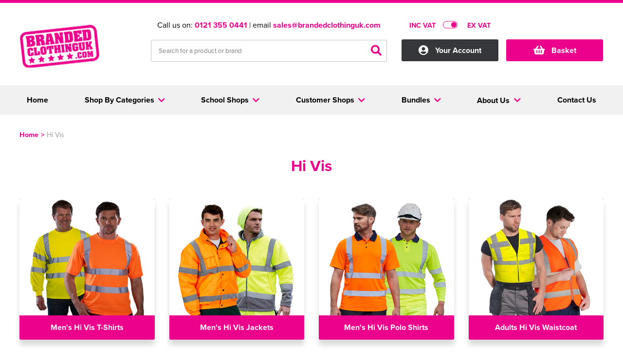

--- FILE ---
content_type: text/html; charset=utf-8
request_url: https://www.brandedclothinguk.com/hi-vis
body_size: 15807
content:
<!DOCTYPE html>
<html xmlns="http://www.w3.org/1999/xhtml">
<head>
    <meta content="initial-scale=1.0, maximum-scale=1, width=device-width" name="viewport">
    <title>Hi Vis</title>
    <meta http-equiv="content-type" content="text/html; charset=UTF-8" />
        <meta name="description" content="Hi Vis" />
            <meta name="keywords" content="Hi Vis" />
    
    
    <meta name="google-site-verification" content="57JPjYQDshGZZm9lvWT9HkY9amUvrDExU0w-tKs1buE" />
        <link rel="canonical" href="https://www.brandedclothinguk.com/hi-vis" />
    <script src="https://www.brandedclothinguk.com/_assets/account.js" type="text/javascript"></script>
    <!--<link href="https://www.brandedclothinguk.com/_assets/affiliates/bcuk/site.css" rel="stylesheet" type="text/css" />-->
    <link href="https://www.brandedclothinguk.com/dist/dw/assets/css/core.css" rel="stylesheet" type="text/css" />
    <link rel="shortcut icon" href="https://www.brandedclothinguk.com/_assets/images/favicon/fav-icon.ico" />
    <script type="text/javascript" src="https://www.brandedclothinguk.com/scripts/jquery-1.9.1.min.js"></script>
    <link rel="stylesheet" href="https://www.brandedclothinguk.com/_assets/fancybox.css" type="text/css" media="screen" />
    <!--<link href="https://www.brandedclothinguk.com/_assets/affiliates/bcuk/dw-responsive.css" rel="stylesheet" type="text/css" />-->

    <script type="text/javascript" src="https://www.brandedclothinguk.com/scripts/customSelect.jquery.js"></script>
    <script type="text/javascript" src="https://www.brandedclothinguk.com/scripts/slides.min.jquery.js"></script>
    <script type="text/javascript" src="https://www.brandedclothinguk.com/scripts/jquery.lazyload.js"></script>
    <link href="https://use.fontawesome.com/releases/v5.6.3/css/all.css" rel="stylesheet" />
    <link rel="stylesheet" href="https://use.typekit.net/igq2jym.css">



    <meta property="og:title" content="Hi Vis" />
    <meta property="og:description" content="Hi Vis" />
    <meta property="og:site_name" content="Branded Clothing and Signage UK Limited" />
    <meta property="og:type" content="website" />
        <meta property="og:image" content="https://www.brandedclothinguk.com/_assets/images/ogsocial/branded-clothing-and-signage-uk-limited-social.jpg" />





    
    <style type="text/css">

        .txt-c-1, .txt-c-1 a {color:#EC018C;}
        .txt-c-2 {color:#2D2D2D;}
        .txt-c-3 {color:#F1F1F1;}
        .txt-c-4 {color:#2D2D2D;}
        .txt-c-5 {color:#EC018C;}
        .txt-hov-1{color: #EC018C;}
        .txt-hov-1:hover {color: #2D2D2D;}
        .outter-btn-c-1 .btn{background-color: #EC018C;}
        .outter-btn-c-1:hover .btn{background-color: #2D2D2D;}
        .outter-btn-c-2 .btn{background-color: #2D2D2D;}
        .outter-btn-c-2:hover .btn{background-color: #EC018C;}
        .txt-lk-c-1 { color: #EC018C;}
        .txt-lk-c-1:hover { color: #2D2D2D;}

        .bg-c-1 .txt-c-1 { color: #2D2D2D; }

        .lnk-c-1 { color: #EC018C;}
        .lnk-c-1:hover { color: #2D2D2D;}

        .bg-c-1 {background-color:#EC018C;}
        .bg-c-2 {background-color:#2D2D2D;}
        .bg-c-3 {background-color:#F1F1F1;}
        .bg-c-4 {background-color:#2D2D2D;}
        .bk-c-1 {background:#EC018C;}
        .bk-c-2 {background:#2D2D2D;}
        .bk-c-3 {background:#F1F1F1;}
        .bk-c-4 {background:#2D2D2D;}
        .btn-1 {background-color:#EC018C;  color: #ffffff; cursor: pointer; }
        .btn-1:hover{background-color:#2D2D2D;}
        .btn-2 {background-color:#EC018C; cursor: pointer; color: #ffffff !important;  }

        .btn-1.loading {color: transparent !important; position: relative;}
        .btn-1.loading:before {content:"Loading..."; display: block; position: absolute; left: 50%; top: 50%; transform: translate(-50%, -50%); color: #ffffff;}

        .btn-2:hover{background-color:#2D2D2D;}
        .btn-bg-1 {background-color:#EC018C; cursor: pointer;}
        .btn-bg-2 {background-color:#EC018C; cursor: pointer;}
        .btn-1.disabled {background-color:#EC018C !important;}
        .btn-2.disabled {background-color:#2D2D2D !important;}
        .bd-c-1 {border: 1px solid #EC018C !important;}
        .btn-1 svg path {fill:#000;}
        .btn-2 svg path {fill:#000;}

        .txt-c-btn-2 {color: #EC018C;}
        .txt-c-btn-1 {color: #EC018C;}

        .dep-sel .deps .item.padd .cat-link.selected {border: 1px solid #2D2D2D; border-bottom: none;}
        .dep-sel .deps .item.padd .cat-link.selected:before {background-color: #2D2D2D;}
        .dep-sel .deps .item.padd .cat-link.selected:hover:before {background-color: #2D2D2D;}
        .dep-sel .deps .item.padd .cat-link.selected .bottom{background-color: #2D2D2D;}

        .bx-prev { color: #EC018C; }
        .bx-prev:hover { color: #2D2D2D; }
        .bx-next {color: #EC018C;}
        .bx-next:hover { color: #2D2D2D; }
        .toplevel .cat--selector a { color: #333; display:block; }
        .toplevel .cat--selector a:hover { color: #EC018C; }
        .fa-angle-left { color: #EC018C; }
        .fa-angle-left:hover { color: #2D2D2D; }
        .fa-angle-right {color: #EC018C;}
        .fa-angle-right:hover { color: #2D2D2D; }
        a.nav-item {color: #2D2D2D;}
        a.nav-item:hover {color: #EC018C;}
        .head-style-4{ border-top:6px solid #EC018C;}
        .nav-item.only .title a{ color: #333; display:block; }
        .top-menu .drop a .shop-txt{ color: #333; }
        .top-menu .drop .sub-cat-list a:hover{color: #EC018C!important;}
        .top-menu .drop a:hover .shop-txt{color: #EC018C;}
        .top-menu .drop a{color: #333;}
        .top-menu .drop a:hover {color: #EC018C;}
        .dashbd-c-1{border: 1px dashed #EC018C;}
        input[type=text]:focus{border: 1px solid #EC018C;}
        .border-1{border:1px solid #EC018C !important;}
        .bx-pager-item a {background-color: #2D2D2D;}
        .bx-pager-item a:hover {background-color: #EC018C;}
        .bx-pager-item a.active {background-color: #EC018C;}
        .coloursquare.selected{border:2px solid #EC018C;}
        .select-indicator{background-color: #EC018C;}
        .size-price{color: #EC018C;}
        .bx-pager-item a.active {background-color: #EC018C;}
        .app-select.selected {border: 1px solid #EC018C;}
        .app-select.selected .point {border: 1px solid #EC018C;}
        .app-opt.selected{background-color: #EC018C !important; color: #fff;}
        .logo-actions .btn.selected{background-color: #EC018C !important; color: #fff;}
        .size-opt.selected {border: 1px solid #EC018C;}
        .position-option.selected .inner-border{border: 1px solid #EC018C;}

        .listing-link a:hover .btn-2 {background-color: #2D2D2D;}

        .st0{fill: #EC018C !important;}
        .st1{fill: #fff !important;}

        .svg.white .st0{fill: #fff !important;}
        .svg.white .st1{fill: #EC018C !important;}

        .svgicon{display: block;}

        .svgicon .st0{fill: #EC018C !important;}
        .svgicon .st1{fill: #fff !important;}

        label:hover .dummycheck{border: 1px solid #EC018C;}
        label:has(:checked) .dummycheck {border: 1px solid #EC018C;}

        .top-search #search .result-categories a:hover{ color:#EC018C;}

        .breadcrumb a{color: #EC018C;}

        #search .result-pages .inner-rel .search-paging .searchpage.selected {
            color: #EC018C;
        }

        .address-card.add:hover .content .txt-c-1{color: #2D2D2D;}

        @media screen and (min-width:990px) {
            .nav-item:hover {background-color: #2D2D2D; cursor: pointer;}
                .nav-item:hover .title, .nav-item.only:hover .title a {color: #fff;}
                .masthead .head--main .head-right .top--widget a.cart .inner i.txt-c-1 {color: #EC018C !important;}
                .masthead .head--main .head-right .top--widget a.cart .inner span.txt-c-1 {color: #EC018C !important;}
            }
        @media screen and (max-width:991px) {
            .masthead .head--main i {color:#EC018C;}
        }

</style>
    <script type="text/javascript">(function(i,s,o,g,r,a,m){i['GoogleAnalyticsObject']=r;i[r]=i[r]||function(){ (i[r].q=i[r].q||[]).push(arguments)},i[r].l=1*new Date();a=s.createElement(o), m=s.getElementsByTagName(o)[0];a.async=1;a.src=g;m.parentNode.insertBefore(a,m) })(window,document,'script','//www.google-analytics.com/analytics.js','ga'); ga('create', 'UA-169210982-1', 'auto'); ga('send', 'pageview');</script>
        <script async src="https://www.googletagmanager.com/gtag/js?id=G-YKL33G257P"></script>
        <script>
            window.dataLayer = window.dataLayer || [];
            function gtag(){dataLayer.push(arguments);}
            gtag('js', new Date());
            gtag('config', 'G-YKL33G257P');
        </script>

        <script>
            (function(w,d,s,l,i){w[l]=w[l]||[];w[l].push({'gtm.start':
            new Date().getTime(),event:'gtm.js'});var f=d.getElementsByTagName(s)[0],
            j=d.createElement(s),dl=l!='dataLayer'?'&l='+l:'';j.async=true;j.src=
            'https://www.googletagmanager.com/gtm.js?id='+i+dl;f.parentNode.insertBefore(j,f);
            })(window, document, 'script', 'dataLayer', 'GT-M3K3965');
        </script>
</head>
<body  class="">
        <noscript>
            <iframe src="https://www.googletagmanager.com/ns.html?id=GT-M3K3965" height="0" width="0" style="display:none;visibility:hidden"></iframe>
        </noscript>
    



<div class="head-style-4 head-section ">

    <div class="masthead">
        <div class="clear"></div>
        <div class="container head--main">
            <div class="section">
                <div class="head-left dw-md-4">
                    <a href="https://www.brandedclothinguk.com/"
                       title="Branded Clothing and Signage UK Limited">
                        <img class="logo" src="https://www.brandedclothinguk.com/_assets/images/logo/branded-clothing-uk.png" alt="Branded Clothing and Signage UK Limited" width="290" height="70" />

                    </a>
                </div>
                <div class="head-center dw-md-4">
                    <div class="contact-info">
                        <span>Call us on: <strong class="txt-c-1"><a class="txt-c-1" onclick="gtag(&#39;event&#39;, &#39;maintel&#39;, {&#39;event_category&#39;: &#39;maintel&#39;});" href="tel:0121 355 0441">0121 355 0441</a></strong> | email <strong><a onclick="gtag(&#39;event&#39;, &#39;emailclick&#39;, {&#39;event_category&#39;: &#39;emailclick&#39;});" href="mailto:sales@brandedclothinguk.com" title="sales@brandedclothinguk.com" class="txt-c-1">sales@brandedclothinguk.com</a></strong></span>
                    </div>
                    <div class="top-search">
                            <div class="search--form">
       
            <input onmouseover="if ($('input#SearchText').val().length > 0) {$('#search').show();}" class="field" id="SearchText" name="SearchText" pattern=".{3,}" placeholder="Search for a product or brand" required title="3 characters minimum" type="text" value=""/>
            <button class="submit" id="submitSearch">
                <i class="fas fa-search txt-c-1"></i>
            </button>
                <div class="clear"></div>
    </div>


		
		<div id="search" style="display:none;" onmouseover="if ($('input#SearchText').val().length > 0) {$('#search').show();}" onmouseout="if ($('input#SearchText').val().length > 0) {$('#search').hide();}">
			<div class="loading container">
				<div class="section rel">
                    <div class="dw-md-9 dw-sm-9 main-results" style="min-height: 496px;">

                        <div class="loader" style="display:flex !important;">
                            <div class="inner">
                                <div class="label">Loading</div>
                                <div class="bouncing-loader">
                                    <div class="bk-c-1"></div>
                                    <div class="bk-c-1"></div>
                                    <div class="bk-c-1"></div>
                                    <div class="bk-c-1"></div>
                                </div>
                            </div>
                        </div>
                        <div class="clear"></div>
                    </div>
					
					<div class="dw-md-3  result-categories">
					  
					</div>

					<div class="dw-md-9  dw-xs-12 result-pages">
						<div class="inner-rel"></div>
					</div>
					<div class="clear"></div>
				</div>
			</div>
		</div>


                        <div id="loading-container" class="spinner">
                            <i class="txt-c-1 fas fa-circle-notch"></i>
                        </div>
                        <div class="clear"></div>
                    </div>
                </div>
                <div class="head-right dw-md-4">

                    <div class="top-controls">
                            <div id="incvatswitch" class="vat-switch exvat">
                                <div class="inner-rel">
                                    <span class="tag inc txt-c-1">INC VAT</span>
                                    <span class="tag ex txt-c-1">EX VAT</span>
                                    <div class="switch" onclick="toggleVat()">
                                        <div class="inner-rel">
                                            <div class="switchbg bd-c-1"></div>
                                            <div class="indicator bg-c-1"></div>
                                        </div>
                                    </div>
                                </div>
                            </div>
                        <div id="currencyselect" class="currency-sel">

                        </div>
                        <div class="clear"></div>
                    </div>

                    <div class="account-container top--widget">
                        <a class="account " title="account" href="https://www.brandedclothinguk.com/accounts/index">
                            <span class="inner">
                                <i class="fas fa-user-circle"></i>
                                <span>Your Account</span>
                            </span>
                        </a>
                    </div>
                    <div class="cart-container top--widget">
                        <a class="cart bg-c-1" href="https://www.brandedclothinguk.com/basket"
                           rel="nofollow" title="View Basket">
                            <div class="topbask inner">
                                <i class="fa fa-shopping-basket"></i>
                                <span class="">Basket</span>
                            </div>
                            <div class="clear"></div>
                            
                            
                        </a>
                    </div>
                    <div class="navicon-container">
                        <div class="menu-icon shut">
                            <div class="inner-rel">
                                <span class="bg-c-1"></span>
                                <span class="bg-c-1"></span>
                                <span class="bg-c-1"></span>
                            </div>
                        </div>
                    </div>
                    <div class="clear"></div>

                </div>
            </div>
        </div>
        <div class="clear visible-xs">
        </div>
    </div>
</div>


<div class="clear">
</div>
<div class="menu-section bg-c-3 ">
    <div class="container">
        <div class="section">
            <div class="top-menu dw-xs-12">
                <div class="original-menu shut no-blog">
                    <div class="nav-item only home-link" style="order:0"><div class="shopslastTitle title"><a href="https://www.brandedclothinguk.com/" title="Home"><span>Home</span></a></div></div>

                    <div class="nav-item dropout categoriesDropOut shut " style="order:1">
                        <div class="nav-dr-title categoriesTitle title shut" onclick="return false;">
                            <span class="outter"><span class="inner">Shop By Categories <i class="fa fa-chevron-down arrow txt-c-1"></i></span></span>
                        </div>
                        <div class="nav-dr-body categoriesInner drop inner multi first shut">

                            <div class="drop--container">
                                    <ul class="newres ">


    <li class="toplevel mob-shut open first med">
        <div class="cat--selector">
        <a href="https://www.brandedclothinguk.com/t-shirts" title="T-Shirts"><span class="cat-txt">T-Shirts</span></a>
            <i class="fa fa-chevron-down" onclick="toggleSubDrop(this);"></i>
        </div>
        <div class="subcats open" >
                <div class="sub-cat-col shut">
                    <strong class="subcat-title shut">Shop by Men&#39;s
                    <i onclick="toggleSubSubDrop(this)" class="fa fa-chevron-down visible-xs visible-sm"></i>
                    </strong>
                    <ul class="bd-c-1 sub-cat-list">
                                <li><span><a href="https://www.brandedclothinguk.com/t-shirts/all-men-s-t-shirts" title="All Men&#39;s T-Shirts">All Men's T-Shirts</a></span></li>
                                <li><span><a href="https://www.brandedclothinguk.com/t-shirts/men-s-short-sleeve-t-shirts" title="Men&#39;s Short Sleeve T-Shirts">Men's Short Sleeve T-Shirts</a></span></li>
                                <li><span><a href="https://www.brandedclothinguk.com/t-shirts/men-s-long-sleeve-t-shirts" title="Men&#39;s Long Sleeve T-Shirts ">Men's Long Sleeve T-Shirts </a></span></li>
                                <li><span><a href="https://www.brandedclothinguk.com/t-shirts/men-s-vests" title="Men&#39;s Vests">Men's Vests</a></span></li>
                        <li class="clear"></li>
                    </ul>
                </div>
                <div class="sub-cat-col shut">
                    <strong class="subcat-title shut">Shop by Women&#39;s
                    <i onclick="toggleSubSubDrop(this)" class="fa fa-chevron-down visible-xs visible-sm"></i>
                    </strong>
                    <ul class="bd-c-1 sub-cat-list">
                                <li><span><a href="https://www.brandedclothinguk.com/t-shirts/all-women-s-t-shirts" title="All Women&#39;s T-Shirts">All Women's T-Shirts</a></span></li>
                                <li><span><a href="https://www.brandedclothinguk.com/t-shirts/women-s-long-sleeve-t-shirts" title="Women&#39;s Long Sleeve T-Shirts">Women's Long Sleeve T-Shirts</a></span></li>
                                <li><span><a href="https://www.brandedclothinguk.com/t-shirts/women-s-vests" title="Women&#39;s Vests">Women's Vests</a></span></li>
                        <li class="clear"></li>
                    </ul>
                </div>
                <div class="sub-cat-col shut">
                    <strong class="subcat-title shut">Shop by Kid&#39;s
                    <i onclick="toggleSubSubDrop(this)" class="fa fa-chevron-down visible-xs visible-sm"></i>
                    </strong>
                    <ul class="bd-c-1 sub-cat-list">
                                <li><span><a href="https://www.brandedclothinguk.com/t-shirts/all-kids-t-shirts" title="All Kids T-Shirts">All Kids T-Shirts</a></span></li>
                                <li><span><a href="https://www.brandedclothinguk.com/t-shirts/kids-short-sleeve-t-shirts" title="Kids Short Sleeve T-Shirts">Kids Short Sleeve T-Shirts</a></span></li>
                                <li><span><a href="https://www.brandedclothinguk.com/t-shirts/kids-long-sleeve-t-shirts" title="Kids Long Sleeve T-Shirts">Kids Long Sleeve T-Shirts</a></span></li>
                                <li><span><a href="https://www.brandedclothinguk.com/t-shirts/kids-vests" title="Kids Vests">Kids Vests</a></span></li>
                        <li class="clear"></li>
                    </ul>
                </div>
                <div class="sub-cat-col shut">
                    <strong class="subcat-title shut">Shop by Unisex
                    <i onclick="toggleSubSubDrop(this)" class="fa fa-chevron-down visible-xs visible-sm"></i>
                    </strong>
                    <ul class="bd-c-1 sub-cat-list">
                                <li><span><a href="https://www.brandedclothinguk.com/t-shirts/all-unisex-t-shirts" title="All Unisex T-Shirts">All Unisex T-Shirts</a></span></li>
                                <li><span><a href="https://www.brandedclothinguk.com/t-shirts/unisex-short-sleeve-t-shirts" title="Unisex Short Sleeve T-Shirts">Unisex Short Sleeve T-Shirts</a></span></li>
                                <li><span><a href="https://www.brandedclothinguk.com/t-shirts/unisex-long-sleeve-t-shirts" title="Unisex Long Sleeve T-Shirts">Unisex Long Sleeve T-Shirts</a></span></li>
                                <li><span><a href="https://www.brandedclothinguk.com/t-shirts/unisex-vests" title="Unisex Vests">Unisex Vests</a></span></li>
                        <li class="clear"></li>
                    </ul>
                </div>
            
        </div>
    </li>
    <li class="toplevel mob-shut shut med">
        <div class="cat--selector">
        <a href="https://www.brandedclothinguk.com/polo-shirts" title="Polo Shirts"><span class="cat-txt">Polo Shirts</span></a>
            <i class="fa fa-chevron-down" onclick="toggleSubDrop(this);"></i>
        </div>
        <div class="subcats shut" >
                <div class="sub-cat-col shut">
                    <strong class="subcat-title shut">Shop By Men&#39;s
                    <i onclick="toggleSubSubDrop(this)" class="fa fa-chevron-down visible-xs visible-sm"></i>
                    </strong>
                    <ul class="bd-c-1 sub-cat-list">
                                <li><span><a href="https://www.brandedclothinguk.com/polo-shirts/all-men-s-polo-shirts" title="All Men&#39;s Polo Shirts">All Men's Polo Shirts</a></span></li>
                                <li><span><a href="https://www.brandedclothinguk.com/polo-shirts/men-s-short-sleeve-polo-shirts" title="Men&#39;s Short Sleeve Polo Shirts">Men's Short Sleeve Polo Shirts</a></span></li>
                                <li><span><a href="https://www.brandedclothinguk.com/polo-shirts/men-s-long-sleeve-polo-shirts" title="Men&#39;s Long Sleeve Polo Shirts">Men's Long Sleeve Polo Shirts</a></span></li>
                                <li><span><a href="https://www.brandedclothinguk.com/polo-shirts/men-s-hi-vis-polo-shirts" title="Men&#39;s Hi Vis Polo Shirts">Men's Hi Vis Polo Shirts</a></span></li>
                        <li class="clear"></li>
                    </ul>
                </div>
                <div class="sub-cat-col shut">
                    <strong class="subcat-title shut">Shop by Women&#39;s
                    <i onclick="toggleSubSubDrop(this)" class="fa fa-chevron-down visible-xs visible-sm"></i>
                    </strong>
                    <ul class="bd-c-1 sub-cat-list">
                                <li><span><a href="https://www.brandedclothinguk.com/polo-shirts/all-women-s-polo-shirts" title="All Women&#39;s Polo Shirts">All Women's Polo Shirts</a></span></li>
                                <li><span><a href="https://www.brandedclothinguk.com/polo-shirts/women-s-short-sleeve-polo-shirts" title="Women&#39;s Short Sleeve Polo Shirts">Women's Short Sleeve Polo Shirts</a></span></li>
                                <li><span><a href="https://www.brandedclothinguk.com/polo-shirts/women-s-long-sleeve-polo-shirts" title="Women&#39;s Long Sleeve Polo Shirts">Women's Long Sleeve Polo Shirts</a></span></li>
                        <li class="clear"></li>
                    </ul>
                </div>
                <div class="sub-cat-col shut">
                    <strong class="subcat-title shut">Shop by Kids
                    <i onclick="toggleSubSubDrop(this)" class="fa fa-chevron-down visible-xs visible-sm"></i>
                    </strong>
                    <ul class="bd-c-1 sub-cat-list">
                                <li><span><a href="https://www.brandedclothinguk.com/polo-shirts/all-kids-polo-shirts" title="All Kids Polo Shirts">All Kids Polo Shirts</a></span></li>
                                <li><span><a href="https://www.brandedclothinguk.com/polo-shirts/kids-short-sleeve-polo-shirts" title="Kids Short Sleeve Polo Shirts">Kids Short Sleeve Polo Shirts</a></span></li>
                                <li><span><a href="https://www.brandedclothinguk.com/polo-shirts/kids-long-sleeve-polo-shirts" title="Kids Long Sleeve Polo Shirts">Kids Long Sleeve Polo Shirts</a></span></li>
                        <li class="clear"></li>
                    </ul>
                </div>
                <div class="sub-cat-col shut">
                    <strong class="subcat-title shut">Shop by Unisex
                    <i onclick="toggleSubSubDrop(this)" class="fa fa-chevron-down visible-xs visible-sm"></i>
                    </strong>
                    <ul class="bd-c-1 sub-cat-list">
                                <li><span><a href="https://www.brandedclothinguk.com/polo-shirts/all-unisex-polo-shirts" title="All Unisex Polo Shirts">All Unisex Polo Shirts</a></span></li>
                                <li><span><a href="https://www.brandedclothinguk.com/polo-shirts/unisex-short-sleeve-polo-shirts" title="Unisex Short Sleeve Polo Shirts">Unisex Short Sleeve Polo Shirts</a></span></li>
                                <li><span><a href="https://www.brandedclothinguk.com/polo-shirts/unisex-long-sleeve-polo-shirts" title="Unisex Long Sleeve Polo Shirts">Unisex Long Sleeve Polo Shirts</a></span></li>
                                <li><span><a href="https://www.brandedclothinguk.com/polo-shirts/unisex-hi-vis-polo-shirts" title="Unisex Hi Vis Polo Shirts">Unisex Hi Vis Polo Shirts</a></span></li>
                        <li class="clear"></li>
                    </ul>
                </div>
            
        </div>
    </li>
    <li class="toplevel mob-shut shut med">
        <div class="cat--selector">
        <a href="https://www.brandedclothinguk.com/workwear" title="Workwear"><span class="cat-txt">Workwear</span></a>
            <i class="fa fa-chevron-down" onclick="toggleSubDrop(this);"></i>
        </div>
        <div class="subcats shut" >
                <div class="sub-cat-col shut">
                    <strong class="subcat-title shut">Shop by Workwear
                    <i onclick="toggleSubSubDrop(this)" class="fa fa-chevron-down visible-xs visible-sm"></i>
                    </strong>
                    <ul class="bd-c-1 sub-cat-list">
                                <li><span><a href="https://www.brandedclothinguk.com/workwear/aprons" title="Aprons">Aprons</a></span></li>
                                <li><span><a href="https://www.brandedclothinguk.com/workwear/overalls" title="Overalls">Overalls</a></span></li>
                                <li><span><a href="https://www.brandedclothinguk.com/workwear/coveralls" title="Coveralls">Coveralls</a></span></li>
                                <li><span><a href="https://www.brandedclothinguk.com/workwear/chefs-clothing" title="Chefs Clothing">Chefs Clothing</a></span></li>
                                <li><span><a href="https://www.brandedclothinguk.com/workwear/scrubs---tunics" title="Scrubs &amp; Tunics">Scrubs & Tunics</a></span></li>
                                <li><span><a href="https://www.brandedclothinguk.com/workwear/sweaters" title="Sweaters">Sweaters</a></span></li>
                        <li class="clear"></li>
                    </ul>
                </div>
            
        </div>
    </li>
    <li class="toplevel mob-shut shut small">
        <div class="cat--selector">
        <a href="https://www.brandedclothinguk.com/hoodies" title="Hoodies"><span class="cat-txt">Hoodies</span></a>
            <i class="fa fa-chevron-down" onclick="toggleSubDrop(this);"></i>
        </div>
        <div class="subcats shut" >
                <div class="sub-cat-col shut">
                    <strong class="subcat-title shut">Shop by Men&#39;s
                    <i onclick="toggleSubSubDrop(this)" class="fa fa-chevron-down visible-xs visible-sm"></i>
                    </strong>
                    <ul class="bd-c-1 sub-cat-list">
                                <li><span><a href="https://www.brandedclothinguk.com/hoodies/all-men-s-hoodies" title="All Men&#39;s Hoodies">All Men's Hoodies</a></span></li>
                                <li><span><a href="https://www.brandedclothinguk.com/hoodies/men-s-pullover-hoodies" title="Men&#39;s Pullover Hoodies">Men's Pullover Hoodies</a></span></li>
                                <li><span><a href="https://www.brandedclothinguk.com/hoodies/men-s-zip-up-hoodies" title="Men&#39;s Zip Up Hoodies">Men's Zip Up Hoodies</a></span></li>
                                <li><span><a href="https://www.brandedclothinguk.com/hoodies/men-s-hi-vis-hoodies" title="Men&#39;s Hi Vis Hoodies">Men's Hi Vis Hoodies</a></span></li>
                        <li class="clear"></li>
                    </ul>
                </div>
                <div class="sub-cat-col shut">
                    <strong class="subcat-title shut">Shop by Women&#39;s
                    <i onclick="toggleSubSubDrop(this)" class="fa fa-chevron-down visible-xs visible-sm"></i>
                    </strong>
                    <ul class="bd-c-1 sub-cat-list">
                                <li><span><a href="https://www.brandedclothinguk.com/hoodies/all-women-s-hoodies" title="All Women&#39;s Hoodies">All Women's Hoodies</a></span></li>
                                <li><span><a href="https://www.brandedclothinguk.com/hoodies/women-s-pullover-hoodies" title="Women&#39;s Pullover Hoodies">Women's Pullover Hoodies</a></span></li>
                                <li><span><a href="https://www.brandedclothinguk.com/hoodies/women-s-zip-up-hoodies" title="Women&#39;s Zip Up Hoodies">Women's Zip Up Hoodies</a></span></li>
                        <li class="clear"></li>
                    </ul>
                </div>
                <div class="sub-cat-col shut">
                    <strong class="subcat-title shut">Shop by Kids
                    <i onclick="toggleSubSubDrop(this)" class="fa fa-chevron-down visible-xs visible-sm"></i>
                    </strong>
                    <ul class="bd-c-1 sub-cat-list">
                                <li><span><a href="https://www.brandedclothinguk.com/hoodies/all-kids-hoodies" title="All Kids Hoodies">All Kids Hoodies</a></span></li>
                                <li><span><a href="https://www.brandedclothinguk.com/hoodies/kids-pullover-hoodies" title="Kids Pullover Hoodies">Kids Pullover Hoodies</a></span></li>
                                <li><span><a href="https://www.brandedclothinguk.com/hoodies/kids-zip-up-hoodies" title="Kids Zip Up Hoodies">Kids Zip Up Hoodies</a></span></li>
                        <li class="clear"></li>
                    </ul>
                </div>
                <div class="sub-cat-col shut">
                    <strong class="subcat-title shut">Shop by Unisex
                    <i onclick="toggleSubSubDrop(this)" class="fa fa-chevron-down visible-xs visible-sm"></i>
                    </strong>
                    <ul class="bd-c-1 sub-cat-list">
                                <li><span><a href="https://www.brandedclothinguk.com/hoodies/all-unisex-hoodies" title="All Unisex Hoodies">All Unisex Hoodies</a></span></li>
                                <li><span><a href="https://www.brandedclothinguk.com/hoodies/unisex-pullover-hoodies" title="Unisex Pullover Hoodies">Unisex Pullover Hoodies</a></span></li>
                                <li><span><a href="https://www.brandedclothinguk.com/hoodies/unisex-zip-up-hoodies" title="Unisex Zip Up Hoodies">Unisex Zip Up Hoodies</a></span></li>
                                <li><span><a href="https://www.brandedclothinguk.com/hoodies/unisex-hi-vis-hoodies" title="Unisex Hi Vis Hoodies">Unisex Hi Vis Hoodies</a></span></li>
                        <li class="clear"></li>
                    </ul>
                </div>
            
        </div>
    </li>
    <li class="toplevel mob-shut shut med">
        <div class="cat--selector">
        <a href="https://www.brandedclothinguk.com/knitwear" title="Knitwear"><span class="cat-txt">Knitwear</span></a>
            <i class="fa fa-chevron-down" onclick="toggleSubDrop(this);"></i>
        </div>
        <div class="subcats shut" >
                <div class="sub-cat-col shut">
                    <strong class="subcat-title shut">Shop by Men&#39;s
                    <i onclick="toggleSubSubDrop(this)" class="fa fa-chevron-down visible-xs visible-sm"></i>
                    </strong>
                    <ul class="bd-c-1 sub-cat-list">
                                <li><span><a href="https://www.brandedclothinguk.com/knitwear/men-s-sweater" title="Men&#39;s Sweater">Men's Sweater</a></span></li>
                                <li><span><a href="https://www.brandedclothinguk.com/knitwear/men-s-cardigans" title="Men&#39;s Cardigans">Men's Cardigans</a></span></li>
                        <li class="clear"></li>
                    </ul>
                </div>
                <div class="sub-cat-col shut">
                    <strong class="subcat-title shut">Shop by Women&#39;s
                    <i onclick="toggleSubSubDrop(this)" class="fa fa-chevron-down visible-xs visible-sm"></i>
                    </strong>
                    <ul class="bd-c-1 sub-cat-list">
                                <li><span><a href="https://www.brandedclothinguk.com/knitwear/women-s-sweaters" title="Women&#39;s Sweaters">Women's Sweaters</a></span></li>
                                <li><span><a href="https://www.brandedclothinguk.com/knitwear/women-s-cardigan" title="Women&#39;s Cardigan">Women's Cardigan</a></span></li>
                        <li class="clear"></li>
                    </ul>
                </div>
                <div class="sub-cat-col shut">
                    <strong class="subcat-title shut">Shop by Kids
                    <i onclick="toggleSubSubDrop(this)" class="fa fa-chevron-down visible-xs visible-sm"></i>
                    </strong>
                    <ul class="bd-c-1 sub-cat-list">
                                <li><span><a href="https://www.brandedclothinguk.com/knitwear/kids-cardigans" title="Kids Cardigans">Kids Cardigans</a></span></li>
                        <li class="clear"></li>
                    </ul>
                </div>
            
        </div>
    </li>
    <li class="toplevel mob-shut shut med">
        <div class="cat--selector">
        <a href="https://www.brandedclothinguk.com/sweatshirts" title="Sweatshirts"><span class="cat-txt">Sweatshirts</span></a>
            <i class="fa fa-chevron-down" onclick="toggleSubDrop(this);"></i>
        </div>
        <div class="subcats shut" >
                <div class="sub-cat-col shut">
                    <strong class="subcat-title shut">Shop by Men&#39;s
                    <i onclick="toggleSubSubDrop(this)" class="fa fa-chevron-down visible-xs visible-sm"></i>
                    </strong>
                    <ul class="bd-c-1 sub-cat-list">
                                <li><span><a href="https://www.brandedclothinguk.com/sweatshirts/all-men-s-sweatshirts" title="All Men&#39;s Sweatshirts">All Men's Sweatshirts</a></span></li>
                                <li><span><a href="https://www.brandedclothinguk.com/sweatshirts/men-s-100--cotton-sweatshirts" title="Men&#39;s 100% Cotton Sweatshirts">Men's 100% Cotton Sweatshirts</a></span></li>
                                <li><span><a href="https://www.brandedclothinguk.com/sweatshirts/men-s-polycotton-sweatshirts" title="Men&#39;s Polycotton Sweatshirts">Men's Polycotton Sweatshirts</a></span></li>
                                <li><span><a href="https://www.brandedclothinguk.com/sweatshirts/men-s-100--polyester-sweatshirts" title="Men&#39;s 100% Polyester Sweatshirts">Men's 100% Polyester Sweatshirts</a></span></li>
                                <li><span><a href="https://www.brandedclothinguk.com/sweatshirts/men-s-hi-vis-sweatshirts" title="Men&#39;s Hi Vis Sweatshirts">Men's Hi Vis Sweatshirts</a></span></li>
                        <li class="clear"></li>
                    </ul>
                </div>
                <div class="sub-cat-col shut">
                    <strong class="subcat-title shut">Shop by Women&#39;s
                    <i onclick="toggleSubSubDrop(this)" class="fa fa-chevron-down visible-xs visible-sm"></i>
                    </strong>
                    <ul class="bd-c-1 sub-cat-list">
                                <li><span><a href="https://www.brandedclothinguk.com/sweatshirts/all-women-s-sweatshirts" title="All Women&#39;s Sweatshirts">All Women's Sweatshirts</a></span></li>
                                <li><span><a href="https://www.brandedclothinguk.com/sweatshirts/women-s-100--cotton-sweatshirts" title="Women&#39;s 100% Cotton Sweatshirts">Women's 100% Cotton Sweatshirts</a></span></li>
                                <li><span><a href="https://www.brandedclothinguk.com/sweatshirts/women-s-polycotton-sweatshirts" title="Women&#39;s Polycotton Sweatshirts">Women's Polycotton Sweatshirts</a></span></li>
                                <li><span><a href="https://www.brandedclothinguk.com/sweatshirts/women-s-100--polyester-sweatshirts" title="Women&#39;s 100% Polyester Sweatshirts">Women's 100% Polyester Sweatshirts</a></span></li>
                        <li class="clear"></li>
                    </ul>
                </div>
                <div class="sub-cat-col shut">
                    <strong class="subcat-title shut">Shop by Kid&#39;s
                    <i onclick="toggleSubSubDrop(this)" class="fa fa-chevron-down visible-xs visible-sm"></i>
                    </strong>
                    <ul class="bd-c-1 sub-cat-list">
                                <li><span><a href="https://www.brandedclothinguk.com/sweatshirts/all-kid-s-sweatshirts" title="All Kid&#39;s Sweatshirts">All Kid's Sweatshirts</a></span></li>
                                <li><span><a href="https://www.brandedclothinguk.com/sweatshirts/kid-s-100--cotton-sweatshirts" title="Kid&#39;s 100% Cotton Sweatshirts">Kid's 100% Cotton Sweatshirts</a></span></li>
                                <li><span><a href="https://www.brandedclothinguk.com/sweatshirts/kid-s-polycotton-sweatshirts" title="Kid&#39;s Polycotton Sweatshirts">Kid's Polycotton Sweatshirts</a></span></li>
                                <li><span><a href="https://www.brandedclothinguk.com/sweatshirts/kid-s-100--polyester-sweatshirts" title="Kid&#39;s 100% Polyester Sweatshirts">Kid's 100% Polyester Sweatshirts</a></span></li>
                        <li class="clear"></li>
                    </ul>
                </div>
                <div class="sub-cat-col shut">
                    <strong class="subcat-title shut">Shop by Unisex
                    <i onclick="toggleSubSubDrop(this)" class="fa fa-chevron-down visible-xs visible-sm"></i>
                    </strong>
                    <ul class="bd-c-1 sub-cat-list">
                                <li><span><a href="https://www.brandedclothinguk.com/sweatshirts/all-unisex-sweatshirts" title="All Unisex Sweatshirts">All Unisex Sweatshirts</a></span></li>
                                <li><span><a href="https://www.brandedclothinguk.com/sweatshirts/unisex-100--cotton-sweatshirts" title="Unisex 100% Cotton Sweatshirts">Unisex 100% Cotton Sweatshirts</a></span></li>
                                <li><span><a href="https://www.brandedclothinguk.com/sweatshirts/unisex-polycotton-sweatshirts" title="Unisex Polycotton Sweatshirts">Unisex Polycotton Sweatshirts</a></span></li>
                                <li><span><a href="https://www.brandedclothinguk.com/sweatshirts/unisex-100--polyester-sweatshirts" title="Unisex 100% Polyester Sweatshirts">Unisex 100% Polyester Sweatshirts</a></span></li>
                                <li><span><a href="https://www.brandedclothinguk.com/sweatshirts/unisex-hi-vis-sweatshirts" title="Unisex Hi Vis Sweatshirts">Unisex Hi Vis Sweatshirts</a></span></li>
                        <li class="clear"></li>
                    </ul>
                </div>
            
        </div>
    </li>
    <li class="toplevel mob-shut shut small">
        <div class="cat--selector">
        <a href="https://www.brandedclothinguk.com/jackets" title="Jackets"><span class="cat-txt">Jackets</span></a>
            <i class="fa fa-chevron-down" onclick="toggleSubDrop(this);"></i>
        </div>
        <div class="subcats shut" >
                <div class="sub-cat-col shut">
                    <strong class="subcat-title shut">Shop by Men&#39;s
                    <i onclick="toggleSubSubDrop(this)" class="fa fa-chevron-down visible-xs visible-sm"></i>
                    </strong>
                    <ul class="bd-c-1 sub-cat-list">
                                <li><span><a href="https://www.brandedclothinguk.com/jackets/all-men-s-jackets" title="All Men&#39;s Jackets">All Men's Jackets</a></span></li>
                                <li><span><a href="https://www.brandedclothinguk.com/jackets/men-s-3-in-1-jackets" title="Men&#39;s 3 in 1 Jackets">Men's 3 in 1 Jackets</a></span></li>
                                <li><span><a href="https://www.brandedclothinguk.com/jackets/men-s-parkas" title="Men&#39;s Parkas">Men's Parkas</a></span></li>
                                <li><span><a href="https://www.brandedclothinguk.com/jackets/men-s-fleeces" title="Men&#39;s Fleeces">Men's Fleeces</a></span></li>
                                <li><span><a href="https://www.brandedclothinguk.com/jackets/men-s-bomber-jackets" title="Men&#39;s Bomber Jackets">Men's Bomber Jackets</a></span></li>
                                <li><span><a href="https://www.brandedclothinguk.com/jackets/men-s-bodywarmers---gilets" title="Men&#39;s Bodywarmers &amp; Gilets">Men's Bodywarmers & Gilets</a></span></li>
                                <li><span><a href="https://www.brandedclothinguk.com/jackets/men-s-softshell-jackets" title="Men&#39;s Softshell Jackets">Men's Softshell Jackets</a></span></li>
                                <li><span><a href="https://www.brandedclothinguk.com/jackets/men-s-coats" title="Men&#39;s Coats">Men's Coats</a></span></li>
                                <li><span><a href="https://www.brandedclothinguk.com/jackets/men-s-varsity-jackets" title="Men&#39;s Varsity Jackets">Men's Varsity Jackets</a></span></li>
                                <li><span><a href="https://www.brandedclothinguk.com/jackets/men-s-blazers" title="Men&#39;s Blazers">Men's Blazers</a></span></li>
                                <li><span><a href="https://www.brandedclothinguk.com/jackets/men-s-hi-vis-jackets" title="Men&#39;s Hi Vis Jackets">Men's Hi Vis Jackets</a></span></li>
                        <li class="clear"></li>
                    </ul>
                </div>
                <div class="sub-cat-col shut">
                    <strong class="subcat-title shut">Shop by Women&#39;s
                    <i onclick="toggleSubSubDrop(this)" class="fa fa-chevron-down visible-xs visible-sm"></i>
                    </strong>
                    <ul class="bd-c-1 sub-cat-list">
                                <li><span><a href="https://www.brandedclothinguk.com/jackets/all-women-s-jackets" title="All Women&#39;s Jackets">All Women's Jackets</a></span></li>
                                <li><span><a href="https://www.brandedclothinguk.com/jackets/women-s-3-in-1-jackets" title="Women&#39;s 3 in 1 Jackets">Women's 3 in 1 Jackets</a></span></li>
                                <li><span><a href="https://www.brandedclothinguk.com/jackets/women-s-parkas" title="Women&#39;s Parkas">Women's Parkas</a></span></li>
                                <li><span><a href="https://www.brandedclothinguk.com/jackets/women-s-fleeces" title="Women&#39;s Fleeces">Women's Fleeces</a></span></li>
                                <li><span><a href="https://www.brandedclothinguk.com/jackets/women-s-bomber-jackets" title="Women&#39;s Bomber Jackets">Women's Bomber Jackets</a></span></li>
                                <li><span><a href="https://www.brandedclothinguk.com/jackets/women-s-bodywarmers---gilets" title="Women&#39;s Bodywarmers &amp; Gilets">Women's Bodywarmers & Gilets</a></span></li>
                                <li><span><a href="https://www.brandedclothinguk.com/jackets/women-s-softshell-jackets" title="Women&#39;s Softshell Jackets">Women's Softshell Jackets</a></span></li>
                                <li><span><a href="https://www.brandedclothinguk.com/jackets/women-s-coats" title="Women&#39;s Coats">Women's Coats</a></span></li>
                                <li><span><a href="https://www.brandedclothinguk.com/jackets/women-s-varsity-jackets" title="Women&#39;s Varsity Jackets">Women's Varsity Jackets</a></span></li>
                                <li><span><a href="https://www.brandedclothinguk.com/jackets/women-s-blazers" title="Women&#39;s Blazers">Women's Blazers</a></span></li>
                                <li><span><a href="https://www.brandedclothinguk.com/jackets/women-s-hi-vis-jackets" title="Women&#39;s Hi Vis Jackets">Women's Hi Vis Jackets</a></span></li>
                        <li class="clear"></li>
                    </ul>
                </div>
                <div class="sub-cat-col shut">
                    <strong class="subcat-title shut">Shop by Kids
                    <i onclick="toggleSubSubDrop(this)" class="fa fa-chevron-down visible-xs visible-sm"></i>
                    </strong>
                    <ul class="bd-c-1 sub-cat-list">
                                <li><span><a href="https://www.brandedclothinguk.com/jackets/all-kids-jackets" title="All Kids Jackets">All Kids Jackets</a></span></li>
                                <li><span><a href="https://www.brandedclothinguk.com/jackets/kids-parkas" title="Kids Parkas">Kids Parkas</a></span></li>
                                <li><span><a href="https://www.brandedclothinguk.com/jackets/kids-fleeces" title="Kids Fleeces">Kids Fleeces</a></span></li>
                                <li><span><a href="https://www.brandedclothinguk.com/jackets/kids-bodywarmers---gilets" title="Kids Bodywarmers &amp; Gilets">Kids Bodywarmers & Gilets</a></span></li>
                                <li><span><a href="https://www.brandedclothinguk.com/jackets/kids-softshell-jackets" title="Kids Softshell Jackets">Kids Softshell Jackets</a></span></li>
                                <li><span><a href="https://www.brandedclothinguk.com/jackets/kids-coats" title="Kids Coats">Kids Coats</a></span></li>
                                <li><span><a href="https://www.brandedclothinguk.com/jackets/kids-varsity-jackets" title="Kids Varsity Jackets">Kids Varsity Jackets</a></span></li>
                        <li class="clear"></li>
                    </ul>
                </div>
            
        </div>
    </li>
    <li class="toplevel mob-shut shut large">
        <div class="cat--selector">
        <a href="https://www.brandedclothinguk.com/corporatewear" title="Corporatewear"><span class="cat-txt">Corporatewear</span></a>
            <i class="fa fa-chevron-down" onclick="toggleSubDrop(this);"></i>
        </div>
        <div class="subcats shut" >
                <div class="sub-cat-col shut">
                    <strong class="subcat-title shut">Shop by Men&#39;s
                    <i onclick="toggleSubSubDrop(this)" class="fa fa-chevron-down visible-xs visible-sm"></i>
                    </strong>
                    <ul class="bd-c-1 sub-cat-list">
                                <li><span><a href="https://www.brandedclothinguk.com/corporatewear/men-s-shirts" title="Men&#39;s Shirts">Men's Shirts</a></span></li>
                                <li><span><a href="https://www.brandedclothinguk.com/corporatewear/men-s-trousers" title="Men&#39;s Trousers">Men's Trousers</a></span></li>
                                <li><span><a href="https://www.brandedclothinguk.com/corporatewear/men-s-blazers" title="Men&#39;s Blazers">Men's Blazers</a></span></li>
                                <li><span><a href="https://www.brandedclothinguk.com/corporatewear/men-s-waistcoats" title="Men&#39;s Waistcoats">Men's Waistcoats</a></span></li>
                        <li class="clear"></li>
                    </ul>
                </div>
                <div class="sub-cat-col shut">
                    <strong class="subcat-title shut">Shop by Women&#39;s
                    <i onclick="toggleSubSubDrop(this)" class="fa fa-chevron-down visible-xs visible-sm"></i>
                    </strong>
                    <ul class="bd-c-1 sub-cat-list">
                                <li><span><a href="https://www.brandedclothinguk.com/corporatewear/women-s-shirts" title="Women&#39;s Shirts">Women's Shirts</a></span></li>
                                <li><span><a href="https://www.brandedclothinguk.com/corporatewear/women-s-trousers" title="Women&#39;s Trousers">Women's Trousers</a></span></li>
                                <li><span><a href="https://www.brandedclothinguk.com/corporatewear/women-s-waistcoat" title="Women&#39;s Waistcoat">Women's Waistcoat</a></span></li>
                                <li><span><a href="https://www.brandedclothinguk.com/corporatewear/skirts" title="Skirts">Skirts</a></span></li>
                                <li><span><a href="https://www.brandedclothinguk.com/corporatewear/women-s-blazers" title="Women&#39;s Blazers">Women's Blazers</a></span></li>
                        <li class="clear"></li>
                    </ul>
                </div>
                <div class="sub-cat-col shut">
                    <strong class="subcat-title shut">Shop by Accessories 
                    <i onclick="toggleSubSubDrop(this)" class="fa fa-chevron-down visible-xs visible-sm"></i>
                    </strong>
                    <ul class="bd-c-1 sub-cat-list">
                                <li><span><a href="https://www.brandedclothinguk.com/corporatewear/suitcover" title="Suitcover">Suitcover</a></span></li>
                                <li><span><a href="https://www.brandedclothinguk.com/corporatewear/belts" title="Belts">Belts</a></span></li>
                                <li><span><a href="https://www.brandedclothinguk.com/corporatewear/ties" title="Ties">Ties</a></span></li>
                        <li class="clear"></li>
                    </ul>
                </div>
            
        </div>
    </li>

<li class="toplevel mob-shut shut last">
    <div class="cat--selector"><span class="cat-txt">Other</span><i class="fa fa-chevron-down" onclick="toggleSubDrop(this);"></i></div>
    <div class="subcats shut" >
        <ul class="bd-c-1 sub-cat-list">
            <li class="sub-item">
               <a href="https://www.brandedclothinguk.com/accessories" title="Accessories">Accessories</a> 
            </li>
            <li class="sub-item">
               <a href="https://www.brandedclothinguk.com/bags" title="Bags">Bags</a> 
            </li>
            <li class="sub-item">
               <a href="https://www.brandedclothinguk.com/footwear" title="Footwear">Footwear</a> 
            </li>
            <li class="sub-item">
               <a href="https://www.brandedclothinguk.com/hats" title="Hats">Hats</a> 
            </li>
            <li class="sub-item">
               <a href="https://www.brandedclothinguk.com/hi-vis" title="Hi Vis">Hi Vis</a> 
            </li>
            <li class="sub-item">
               <a href="https://www.brandedclothinguk.com/ppe" title="PPE">PPE</a> 
            </li>
            <li class="sub-item">
               <a href="https://www.brandedclothinguk.com/shirts" title="Shirts">Shirts</a> 
            </li>
            <li class="sub-item">
               <a href="https://www.brandedclothinguk.com/trousers" title="Trousers &amp; Shorts">Trousers &amp; Shorts</a> 
            </li>
            <li class="clear"></li>
        </ul>
            
    </div>
</li>
    </ul>


                            </div>


                            <div class="active-hov"></div>
                            <div class="clear"></div>
                        </div>
                    </div>

                        <div class="nav-item dropout shopsDropOut shopsonly single shut" style="order:3">
        <div class="nav-dr-title shopsTitle title shut" onclick="return false;">
            <span class="outter"><span class="inner">Customer Shops <i class="fa fa-chevron-down arrow txt-c-1"></i></span></span>
        </div>
        <div class="nav-dr-body shopslastInner inner drop shut">
            <div class="drop--container">      
                    <ul class="newres shops-list">

    
            <li class="toplevel"> 
                <div class="subcats">
                    <ul class="sub-cat-list shop-list">
                        <li class="shoplink">
                            <a href="/products/customer-shops/birmingham-bmx-club/birmingham-bmx-club" title="Birmingham BMX Club">
                               <img src="https://www.brandedclothinguk.com/_assets/images/productgroups/nav-6c9fbdc5-0db7-4113-a917-4a6e0183c082.jpg" class="" alt="Birmingham BMX Club" />
                                <div class="shop-txt">
                                   Birmingham BMX Club
                                </div>  
                            </a>
                        </li>
                    </ul>
                </div>
            </li>
            <li class="toplevel"> 
                <div class="subcats">
                    <ul class="sub-cat-list shop-list">
                        <li class="shoplink">
                            <a href="/products/customer-shops/streetly-tennis-club--members-shop-/streetly-tennis-club--members-shop-" title="Streetly Tennis Club (Members Shop)">
                               <img src="https://www.brandedclothinguk.com/_assets/images/productgroups/nav-a3e35b18-6a1b-4396-b422-88f4d2cb4dee.jpg" class="" alt="Streetly Tennis Club (Members Shop)" />
                                <div class="shop-txt">
                                   Streetly Tennis Club (Members Shop)
                                </div>  
                            </a>
                        </li>
                    </ul>
                </div>
            </li>
            <li class="toplevel"> 
                <div class="subcats">
                    <ul class="sub-cat-list shop-list">
                        <li class="shoplink">
                            <a href="/products/customer-shops/streetly-tennis-club--team-shop-/streetly-tennis-club--team-shop-" title="Streetly Tennis Club (Team Shop)">
                               <img src="https://www.brandedclothinguk.com/_assets/images/productgroups/nav-ea55ab86-c7e1-4101-9e18-e2ffebbed209.jpg" class="" alt="Streetly Tennis Club (Team Shop)" />
                                <div class="shop-txt">
                                   Streetly Tennis Club (Team Shop)
                                </div>  
                            </a>
                        </li>
                    </ul>
                </div>
            </li>
            <li class="toplevel"> 
                <div class="subcats">
                    <ul class="sub-cat-list shop-list">
                        <li class="shoplink">
                            <a href="/products/customer-shops/good-news-for-everyone/good-news-for-everyone" title="GOOD NEWS for everyone">
                               <img src="https://www.brandedclothinguk.com/_assets/images/productgroups/nav-98c4f12f-8cc4-482b-bb59-d959b6fa4bc6.jpg" class="" alt="GOOD NEWS for everyone" />
                                <div class="shop-txt">
                                   GOOD NEWS for everyone
                                </div>  
                            </a>
                        </li>
                    </ul>
                </div>
            </li>
            <li class="toplevel"> 
                <div class="subcats">
                    <ul class="sub-cat-list shop-list">
                        <li class="shoplink">
                            <a href="/products/customer-shops/narro/narro" title="Narro">
                               <img src="https://www.brandedclothinguk.com/_assets/images/productgroups/nav-30580780-0535-4e95-a010-440a8bd62d84.jpg" class="" alt="Narro" />
                                <div class="shop-txt">
                                   Narro
                                </div>  
                            </a>
                        </li>
                    </ul>
                </div>
            </li>
            <li class="toplevel"> 
                <div class="subcats">
                    <ul class="sub-cat-list shop-list">
                        <li class="shoplink">
                            <a href="/products/customer-shops/four-oaks-tennis-club/four-oaks-tennis-club" title="FOUR OAKS TENNIS CLUB ">
                               <img src="https://www.brandedclothinguk.com/_assets/images/productgroups/nav-19f0317a-3efc-4fde-b6af-cd986415d751.jpg" class="" alt="FOUR OAKS TENNIS CLUB " />
                                <div class="shop-txt">
                                   FOUR OAKS TENNIS CLUB 
                                </div>  
                            </a>
                        </li>
                    </ul>
                </div>
            </li>
            <li class="toplevel"> 
                <div class="subcats">
                    <ul class="sub-cat-list shop-list">
                        <li class="shoplink">
                            <a href="/products/customer-shops/whitehouse-common-teacher-shop/whitehouse-common-teacher-shop" title="Whitehouse Common Teacher Shop ">
                               <img src="https://www.brandedclothinguk.com/_assets/images/productgroups/nav-850d6fcd-43bc-4ca1-be26-efab018ace79.jpg" class="" alt="Whitehouse Common Teacher Shop " />
                                <div class="shop-txt">
                                   Whitehouse Common Teacher Shop 
                                </div>  
                            </a>
                        </li>
                    </ul>
                </div>
            </li>
</ul>
 
            </div>
        </div>
    </div>

    <div class="nav-item dropout shopsDropOut shopsonly single shut" style="order:5">
        <div class="nav-dr-title shopsTitle title shut" onclick="return false;">
            <span class="outter"><span class="inner">Bundles <i class="fa fa-chevron-down arrow txt-c-1"></i></span></span>
        </div>
        <div class="nav-dr-body shopslastInner inner drop shut">
            <div class="drop--container">      
                    <ul class="newres shops-list">

    
            <li class="toplevel"> 
                <div class="subcats">
                    <ul class="sub-cat-list shop-list">
                        <li class="shoplink">
                            <a href="/products/bundles/workwear-bundles/workwear-bundles" title="WORKWEAR BUNDLES">
                               <img src="https://www.brandedclothinguk.com/_assets/images/productgroups/nav-b7d300fe-a11f-4d43-ba77-a3a1c4b601b0.jpg" class="" alt="WORKWEAR BUNDLES" />
                                <div class="shop-txt">
                                   WORKWEAR BUNDLES
                                </div>  
                            </a>
                        </li>
                    </ul>
                </div>
            </li>
            <li class="toplevel"> 
                <div class="subcats">
                    <ul class="sub-cat-list shop-list">
                        <li class="shoplink">
                            <a href="/products/bundles/hi-viz-bundles/hi-viz-bundles" title="HI VIZ BUNDLES">
                               <img src="https://www.brandedclothinguk.com/_assets/images/productgroups/nav-b2af6f5a-5d90-48c5-bf89-2c18b548453f.jpg" class="" alt="HI VIZ BUNDLES" />
                                <div class="shop-txt">
                                   HI VIZ BUNDLES
                                </div>  
                            </a>
                        </li>
                    </ul>
                </div>
            </li>
            <li class="toplevel"> 
                <div class="subcats">
                    <ul class="sub-cat-list shop-list">
                        <li class="shoplink">
                            <a href="/products/bundles/polo-shirt-bundles/polo-shirt-bundles" title="POLO SHIRT BUNDLES">
                               <img src="https://www.brandedclothinguk.com/_assets/images/productgroups/nav-2990ca8c-a347-45b4-ae76-e3e0356fade7.jpg" class="" alt="POLO SHIRT BUNDLES" />
                                <div class="shop-txt">
                                   POLO SHIRT BUNDLES
                                </div>  
                            </a>
                        </li>
                    </ul>
                </div>
            </li>
            <li class="toplevel"> 
                <div class="subcats">
                    <ul class="sub-cat-list shop-list">
                        <li class="shoplink">
                            <a href="/products/bundles/t-shirt-bundles/t-shirt-printing-bundles" title="T-SHIRT BUNDLES ">
                               <img src="https://www.brandedclothinguk.com/_assets/images/productgroups/nav-f07882ca-3490-4257-bb50-b86ce85789cf.jpg" class="" alt="T-SHIRT BUNDLES " />
                                <div class="shop-txt">
                                   T-SHIRT BUNDLES 
                                </div>  
                            </a>
                        </li>
                    </ul>
                </div>
            </li>
            <li class="toplevel"> 
                <div class="subcats">
                    <ul class="sub-cat-list shop-list">
                        <li class="shoplink">
                            <a href="/products/bundles/hoodie-bundles/hoodie-bundles" title="HOODIE BUNDLES">
                               <img src="https://www.brandedclothinguk.com/_assets/images/productgroups/nav-05a439b8-7c97-4892-a1b0-5c92b6dcdf08.jpg" class="" alt="HOODIE BUNDLES" />
                                <div class="shop-txt">
                                   HOODIE BUNDLES
                                </div>  
                            </a>
                        </li>
                    </ul>
                </div>
            </li>
            <li class="toplevel"> 
                <div class="subcats">
                    <ul class="sub-cat-list shop-list">
                        <li class="shoplink">
                            <a href="/products/bundles/bodywarmer-bundle" title="BODYWARMER BUNDLE">
                               <img src="https://www.brandedclothinguk.com/_assets/images/productgroup-noimage.jpg" class="" alt="BODYWARMER BUNDLE" />
                                <div class="shop-txt">
                                   BODYWARMER BUNDLE
                                </div>  
                            </a>
                        </li>
                    </ul>
                </div>
            </li>
</ul>
 
            </div>
        </div>
    </div>

    <div class="nav-item dropout shopslastDropOut shopsonly single shut" style="order:2">
        <div class="nav-dr-title shopslastTitle title shut" onclick="return false;">
            <span class="outter">
                <span class="inner">
School Shops                <i class="fa fa-chevron-down arrow txt-c-1"></i>
                </span>
            </span>
        </div>
        <div class="nav-dr-body shopslastInner drop inner shut">
            <div class="drop--container">  
                    <ul class="newres shops-list">

                                                    <li class="toplevel"> 
                                <div class="subcats" >
                                    <ul class="sub-cat-list shop-list">
                                        <li class="shoplink">
                                            <a href="/products/school-shops/hollyfield-primary-school/hollyfield-primary-school" title="Hollyfield Primary School">
                                                <img src="https://www.brandedclothinguk.com/_assets/images/productgroups/d55fecf3-98d8-415d-9171-97bc2f599af7.jpg" class="" alt="Hollyfield Primary School" />
                                                <span class="shop-txt">
                                                    Hollyfield Primary School
                                                </span>
                                            </a>
                                        </li>
                                    </ul>
                                </div>
                            </li>
                            <li class="toplevel"> 
                                <div class="subcats" >
                                    <ul class="sub-cat-list shop-list">
                                        <li class="shoplink">
                                            <a href="/products/school-shops/whitehouse-common-primary-school/whitehouse-common-primary-school" title="Whitehouse Common Primary School">
                                                <img src="https://www.brandedclothinguk.com/_assets/images/productgroups/dde539fe-7941-4ea4-bd8c-3b88debab36a.jpg" class="" alt="Whitehouse Common Primary School" />
                                                <span class="shop-txt">
                                                    Whitehouse Common Primary School
                                                </span>
                                            </a>
                                        </li>
                                    </ul>
                                </div>
                            </li>
                            <li class="toplevel"> 
                                <div class="subcats" >
                                    <ul class="sub-cat-list shop-list">
                                        <li class="shoplink">
                                            <a href="/products/school-shops/little-sutton-primary-school/little-sutton-primary-school" title="Little Sutton Primary School">
                                                <img src="https://www.brandedclothinguk.com/_assets/images/productgroups/4e490089-0c94-44eb-9c57-352d67825d5c.jpg" class="" alt="Little Sutton Primary School" />
                                                <span class="shop-txt">
                                                    Little Sutton Primary School
                                                </span>
                                            </a>
                                        </li>
                                    </ul>
                                </div>
                            </li>
                            <li class="toplevel"> 
                                <div class="subcats" >
                                    <ul class="sub-cat-list shop-list">
                                        <li class="shoplink">
                                            <a href="/products/school-shops/holland-house-infant-school/holland-house-infant-school" title="Holland House Infant School">
                                                <img src="https://www.brandedclothinguk.com/_assets/images/productgroups/ba958645-8b31-4b03-a2da-8555d4be80ce.jpg" class="" alt="Holland House Infant School" />
                                                <span class="shop-txt">
                                                    Holland House Infant School
                                                </span>
                                            </a>
                                        </li>
                                    </ul>
                                </div>
                            </li>
                            <li class="toplevel"> 
                                <div class="subcats" >
                                    <ul class="sub-cat-list shop-list">
                                        <li class="shoplink">
                                            <a href="/products/school-shops/new-oscott-primary-school-and-nursery/new-oscott-primary-school-and-nursery" title="New Oscott Primary School and Nursery">
                                                <img src="https://www.brandedclothinguk.com/_assets/images/productgroups/99f287d9-f507-4546-9ca8-ca4fd791092b.jpg" class="" alt="New Oscott Primary School and Nursery" />
                                                <span class="shop-txt">
                                                    New Oscott Primary School and Nursery
                                                </span>
                                            </a>
                                        </li>
                                    </ul>
                                </div>
                            </li>
                            <li class="toplevel"> 
                                <div class="subcats" >
                                    <ul class="sub-cat-list shop-list">
                                        <li class="shoplink">
                                            <a href="/products/school-shops/landywood-primary-school/landywood-primary-school" title="Landywood Primary School">
                                                <img src="https://www.brandedclothinguk.com/_assets/images/productgroups/aabcd171-79cb-4c05-b2c3-a8229853ad64.jpg" class="" alt="Landywood Primary School" />
                                                <span class="shop-txt">
                                                    Landywood Primary School
                                                </span>
                                            </a>
                                        </li>
                                    </ul>
                                </div>
                            </li>
                            <li class="toplevel"> 
                                <div class="subcats" >
                                    <ul class="sub-cat-list shop-list">
                                        <li class="shoplink">
                                            <a href="/products/school-shops/maney-hill-primary/maney-hill-primary" title="Maney Hill Primary ">
                                                <img src="https://www.brandedclothinguk.com/_assets/images/productgroups/6a238a97-2dfa-46be-be1d-c5ddc3a1bcea.jpg" class="" alt="Maney Hill Primary " />
                                                <span class="shop-txt">
                                                    Maney Hill Primary 
                                                </span>
                                            </a>
                                        </li>
                                    </ul>
                                </div>
                            </li>
                    </ul>
                    <div class="clear"></div>
            </div>
        </div>
    </div>

                    <div style="order:6" class="nav-item dropout custom-dropout single shut ">
    <div class="nav-dr-title title shut">
        <span>
            <a href="https://www.brandedclothinguk.com/about-us" title="About Us" class="menu-item--aboutus ">
                <span>
                    About Us
                    <i class="fa fa-chevron-down arrow txt-c-1 hidden-sm hidden-xs"></i>
                </span>
            </a>
            <i class="fa fa-chevron-down arrow txt-c-1 visible-sm visible-xs"></i>
        </span>
    </div>


    <div class="nav-dr-body inner drop shut">
        <div class="drop--container">
            <ul class="newres noflex">

                <li class="toplevel mobile--aboutus">
                    <a
                       href="https://www.brandedclothinguk.com/about-us" title="About Us">
                        <span>About Us</span>
                    </a>
                </li>

                    <li class="toplevel">
                        <a class=""
                           href="https://www.brandedclothinguk.com/pages/pricematch"
                           title="Pricematch">
                            <span>Pricematch</span>
                        </a>
                    </li>
                    <li class="toplevel">
                        <a class=""
                           href="https://www.brandedclothinguk.com/pages/leavers"
                           title="Leavers">
                            <span>Leavers</span>
                        </a>
                    </li>
            </ul>
        </div>
    </div>
</div>



                                                            <div style="order:9" class="nav-item only"><div class="shopslastTitle title"><a href="https://www.brandedclothinguk.com/contact-us" title="Contact Us"><span>Contact Us</span></a></div></div>
                    <div class="clear"></div>
                </div>
            </div>


            <div class="clear">
            </div>
        </div>
    </div>
</div>

    <div class="site-content" itemscope="" itemtype="https://schema.org/WebPage">
        



    <div id="content" class="container">
        <div id="breadcrumb" class="breadcrumb" itemprop="breadcrumb">
            <a href="https://www.brandedclothinguk.com/" title="Home">Home</a><span class="txt-c-1">&gt;</span>Hi Vis
        </div>
        <div class="listing-container">
            <div class="listing-head">
                    <h1 class="txt-c-1">Hi Vis</h1>
                            </div>
        </div>
        <div class="box">
            <div class="border">
                    <div class="section">
                            <div class="dw-md-3">
                                <a href="/hi-vis/men-s-hi-vis-t-shirts" class="cat-link btn-1">
                                    <div class="img-container">
                                            <img alt="Men&#39;s Hi Vis T-Shirts" src="https://www.brandedclothinguk.com/_assets/images/category/men-s-hi-vis-t-shirts.png" width="250" height="260" />
                                    </div>
                                    <div class="bottom">
                                        <span>Men&#39;s Hi Vis T-Shirts</span>
                                    </div> 
                                </a>
                            </div>
                            <div class="dw-md-3">
                                <a href="/hi-vis/men-s-hi-vis-jackets" class="cat-link btn-1">
                                    <div class="img-container">
                                            <img alt="Men&#39;s Hi Vis Jackets" src="https://www.brandedclothinguk.com/_assets/images/category/men-s-hi-vis-jackets.png" width="250" height="260" />
                                    </div>
                                    <div class="bottom">
                                        <span>Men&#39;s Hi Vis Jackets</span>
                                    </div> 
                                </a>
                            </div>
                            <div class="dw-md-3">
                                <a href="/hi-vis/men-s-hi-vis-polo-shirts" class="cat-link btn-1">
                                    <div class="img-container">
                                            <img alt="Men&#39;s Hi Vis Polo Shirts" src="https://www.brandedclothinguk.com/_assets/images/category/men-s-hi-vis-polo-shirts.png" width="250" height="260" />
                                    </div>
                                    <div class="bottom">
                                        <span>Men&#39;s Hi Vis Polo Shirts</span>
                                    </div> 
                                </a>
                            </div>
                            <div class="dw-md-3">
                                <a href="/hi-vis/adults-hi-vis-waistcoat" class="cat-link btn-1">
                                    <div class="img-container">
                                            <img alt="Adults Hi Vis Waistcoat" src="https://www.brandedclothinguk.com/_assets/images/category/adults-hi-vis-waistcoat.png" width="250" height="260" />
                                    </div>
                                    <div class="bottom">
                                        <span>Adults Hi Vis Waistcoat</span>
                                    </div> 
                                </a>
                            </div>
                            <div class="dw-md-3">
                                <a href="/hi-vis/men-s-hi-vis-trousers" class="cat-link btn-1">
                                    <div class="img-container">
                                            <img alt="Men&#39;s Hi Vis Trousers" src="https://www.brandedclothinguk.com/_assets/images/category/men-s-hi-vis-trousers.png" width="250" height="260" />
                                    </div>
                                    <div class="bottom">
                                        <span>Men&#39;s Hi Vis Trousers</span>
                                    </div> 
                                </a>
                            </div>
                            <div class="dw-md-3">
                                <a href="/hi-vis/men-s-hi-vis-shorts" class="cat-link btn-1">
                                    <div class="img-container">
                                            <img alt="Men&#39;s Hi Vis Shorts" src="https://www.brandedclothinguk.com/_assets/images/category/men-s-hi-vis-shorts.png" width="250" height="260" />
                                    </div>
                                    <div class="bottom">
                                        <span>Men&#39;s Hi Vis Shorts</span>
                                    </div> 
                                </a>
                            </div>
                            <div class="dw-md-3">
                                <a href="/hi-vis/men-s-hi-vis-hoodie" class="cat-link btn-1">
                                    <div class="img-container">
                                            <img alt="Men&#39;s Hi Vis Hoodie" src="https://www.brandedclothinguk.com/_assets/images/category/men-s-hi-vis-hoodie.png" width="250" height="260" />
                                    </div>
                                    <div class="bottom">
                                        <span>Men&#39;s Hi Vis Hoodie</span>
                                    </div> 
                                </a>
                            </div>
                            <div class="dw-md-3">
                                <a href="/hi-vis/women-s-hi-vis-t-shirts" class="cat-link btn-1">
                                    <div class="img-container">
                                                <img src="https://www.brandedclothinguk.com/_assets/images/products/4e14c6dd-f06c-4c07-bc4d-27654dabc4be.jpg" alt="Women&#39;s Hi Vis T-Shirts" width="250" height="260" class="pimg" />
                                    </div>
                                    <div class="bottom">
                                        <span>Women&#39;s Hi Vis T-Shirts</span>
                                    </div> 
                                </a>
                            </div>
                            <div class="dw-md-3">
                                <a href="/hi-vis/women-s-hi-vis-jackets" class="cat-link btn-1">
                                    <div class="img-container">
                                            <img alt="Women&#39;s Hi Vis Jackets" src="https://www.brandedclothinguk.com/_assets/images/category/women-s-hi-vis-jackets.png" width="250" height="260" />
                                    </div>
                                    <div class="bottom">
                                        <span>Women&#39;s Hi Vis Jackets</span>
                                    </div> 
                                </a>
                            </div>
                            <div class="dw-md-3">
                                <a href="/hi-vis/women-s-hi-vis-polo-shirts" class="cat-link btn-1">
                                    <div class="img-container">
                                                <img src="https://www.brandedclothinguk.com/_assets/images/products/d206c54b-31d3-45e6-9b09-f36b22e777be.jpg" alt="Women&#39;s Hi Vis Polo Shirts" width="250" height="260" class="pimg" />
                                    </div>
                                    <div class="bottom">
                                        <span>Women&#39;s Hi Vis Polo Shirts</span>
                                    </div> 
                                </a>
                            </div>
                            <div class="dw-md-3">
                                <a href="/hi-vis/women-s-hi-vis-trousers" class="cat-link btn-1">
                                    <div class="img-container">
                                                <img src="https://www.brandedclothinguk.com/_assets/images/products/5efbb31e-31ce-4693-bc14-c0367607926d.jpg" alt="Women&#39;s Hi Vis Trousers" width="250" height="260" class="pimg" />
                                    </div>
                                    <div class="bottom">
                                        <span>Women&#39;s Hi Vis Trousers</span>
                                    </div> 
                                </a>
                            </div>
                            <div class="dw-md-3">
                                <a href="/hi-vis/women-s-hi-vis-hoodies" class="cat-link btn-1">
                                    <div class="img-container">
                                                <img src="https://www.brandedclothinguk.com/_assets/images/products/1cd86f3f-a00d-4801-905d-3b93f7741ca0.jpg" alt="Women&#39;s Hi Vis Hoodies" width="250" height="260" class="pimg" />
                                    </div>
                                    <div class="bottom">
                                        <span>Women&#39;s Hi Vis Hoodies</span>
                                    </div> 
                                </a>
                            </div>
                            <div class="dw-md-3">
                                <a href="/hi-vis/hi-vis-bags" class="cat-link btn-1">
                                    <div class="img-container">
                                                <img src="https://www.brandedclothinguk.com/_assets/images/products/23169001-98f9-4858-9c67-ef7599bd0845.jpg" alt="Hi Vis Bags" width="250" height="260" class="pimg" />
                                    </div>
                                    <div class="bottom">
                                        <span>Hi Vis Bags</span>
                                    </div> 
                                </a>
                            </div>
                            <div class="dw-md-3">
                                <a href="/hi-vis/hi-vis-hats" class="cat-link btn-1">
                                    <div class="img-container">
                                                <img src="https://www.brandedclothinguk.com/_assets/images/products/1397ddb8-720e-4749-b2be-3bfa39a27af0.jpg" alt="Hi Vis Hats" width="250" height="260" class="pimg" />
                                    </div>
                                    <div class="bottom">
                                        <span>Hi Vis Hats</span>
                                    </div> 
                                </a>
                            </div>
                            <div class="dw-md-3">
                                <a href="/hi-vis/kids-hi-vis-waistcoat" class="cat-link btn-1">
                                    <div class="img-container">
                                                <img src="https://www.brandedclothinguk.com/_assets/images/products/uc801_or_h.jpg" alt="Kids Hi Vis Waistcoat" width="250" height="260" class="pimg" />
                                    </div>
                                    <div class="bottom">
                                        <span>Kids Hi Vis Waistcoat</span>
                                    </div> 
                                </a>
                            </div>
                    </div>
                <div class="clear"></div>
            </div>
            <div class="bottom">
            </div>
        </div>
                        <br /><br />
    </div>
    </div>
    <div class="call-footer bg-c-1">
    <div class="phone-round">
        <i class="fas fa-phone txt-c-1"></i>
    </div>
    <span>If you have any questions, please call us on <strong><a onclick="gtag(&#39;event&#39;, &#39;maintel&#39;, {&#39;event_category&#39;: &#39;maintel&#39;});" href="tel:0121 355 0441">0121 355 0441</a></strong></span>
</div>


<div id="footer" class="footer--container footer-style-2 bg-c-2">
    <input type="hidden" value="&#163;" name="CurrencySymbol" id="CurrencySymbol" /><input type="hidden" value="&#163;" name="CurrencySymbolCode" id="CurrencySymbolCode" />
    <div class="container">
        <div class="section">
            <div class="dw-md-8 right">
                <div class="main-links">
                    <div class="section">
                        <div class="dw-sm-3">
                            <div class="foot-title">
                                Info
                                <div class="line bg-c-1"></div>
                            </div>
                            <a href="https://www.brandedclothinguk.com/about-us" title="About Us">About Us</a>
                            <div class="clear"></div>
                            <a href="https://www.brandedclothinguk.com/contact-us" title="Contact Us">Contact Us</a>
                            <div class="clear"></div>
                        </div>
                        <div class="dw-sm-9">
                            <div class="foot-title">
                                Our Products
                                <div class="line bg-c-1"></div>
                            </div>
                            <div class="section">
                                    <div class="dw-sm-4">
        <a class="footer--link" href="https://www.brandedclothinguk.com/t-shirts" title="T-Shirts"><span class="cat-txt">T-Shirts</span></a>
    </div>
    <div class="dw-sm-4">
        <a class="footer--link" href="https://www.brandedclothinguk.com/polo-shirts" title="Polo Shirts"><span class="cat-txt">Polo Shirts</span></a>
    </div>
    <div class="dw-sm-4">
        <a class="footer--link" href="https://www.brandedclothinguk.com/workwear" title="Workwear"><span class="cat-txt">Workwear</span></a>
    </div>
    <div class="dw-sm-4">
        <a class="footer--link" href="https://www.brandedclothinguk.com/hoodies" title="Hoodies"><span class="cat-txt">Hoodies</span></a>
    </div>
    <div class="dw-sm-4">
        <a class="footer--link" href="https://www.brandedclothinguk.com/knitwear" title="Knitwear"><span class="cat-txt">Knitwear</span></a>
    </div>
    <div class="dw-sm-4">
        <a class="footer--link" href="https://www.brandedclothinguk.com/sweatshirts" title="Sweatshirts"><span class="cat-txt">Sweatshirts</span></a>
    </div>
    <div class="dw-sm-4">
        <a class="footer--link" href="https://www.brandedclothinguk.com/jackets" title="Jackets"><span class="cat-txt">Jackets</span></a>
    </div>
    <div class="dw-sm-4">
        <a class="footer--link" href="https://www.brandedclothinguk.com/corporatewear" title="Corporatewear"><span class="cat-txt">Corporatewear</span></a>
    </div>
    <div class="dw-sm-4">
        <a class="footer--link" href="https://www.brandedclothinguk.com/ppe" title="PPE"><span class="cat-txt">PPE</span></a>
    </div>
    <div class="dw-sm-4">
        <a class="footer--link" href="https://www.brandedclothinguk.com/hats" title="Hats"><span class="cat-txt">Hats</span></a>
    </div>
    <div class="dw-sm-4">
        <a class="footer--link" href="https://www.brandedclothinguk.com/trousers" title="Trousers"><span class="cat-txt">Trousers</span></a>
    </div>
    <div class="dw-sm-4">
        <a class="footer--link" href="https://www.brandedclothinguk.com/footwear" title="Footwear"><span class="cat-txt">Footwear</span></a>
    </div>
    <div class="dw-sm-4">
        <a class="footer--link" href="https://www.brandedclothinguk.com/bags" title="Bags"><span class="cat-txt">Bags</span></a>
    </div>
    <div class="dw-sm-4">
        <a class="footer--link" href="https://www.brandedclothinguk.com/accessories" title="Accessories"><span class="cat-txt">Accessories</span></a>
    </div>
    <div class="dw-sm-4">
        <a class="footer--link" href="https://www.brandedclothinguk.com/shirts" title="Shirts"><span class="cat-txt">Shirts</span></a>
    </div>
    <div class="dw-sm-4">
        <a class="footer--link" href="https://www.brandedclothinguk.com/hi-vis" title="Hi Vis"><span class="cat-txt">Hi Vis</span></a>
    </div>

                                <div class="clear"> </div>
                            </div>
                        </div>
                        <div class="clear"></div>
                    </div>
                </div>

            </div>
            <div class="dw-md-4 left">
                <div class="foot-title">
                    Get In Touch
                    <div class="line bg-c-1"></div>
                </div>
                <div class="intouch">
                    <div class="row">
                        <i class="txt-c-1 fas fa-map-marker-alt"></i>
                        <span>Unit F</span>,
                        <span>11-13 Coleshill Road </span>,
                        <span>Sutton Coldfield</span>,
                        <span>West Midlands</span>,
                        <span>B75 7AA</span>
                    </div>
                    <div class="row">
                        <i class="txt-c-1 fas fa-envelope"></i>
                        <span>Email: <strong><a onclick="gtag(&#39;event&#39;, &#39;emailclick&#39;, {&#39;event_category&#39;: &#39;emailclick&#39;});" href="mailto:sales@brandedclothinguk.com" title="sales@brandedclothinguk.com">sales@brandedclothinguk.com</a></strong></span>
                    </div>
                    <div class="row">
                        <i class="txt-c-1 fas fa-phone"></i>
                        <span>Phone: <strong><a onclick="gtag(&#39;event&#39;, &#39;maintel&#39;, {&#39;event_category&#39;: &#39;maintel&#39;});" title="0121 355 0441" href="tel:0121 355 0441">0121 355 0441</a></strong></span>
                    </div>
                    <div class="socials">
                        <div class="smediabtns">
                                <a class="fab fa-facebook" href="https://www.facebook.com/pages/category/Product-Service/Branded-Clothing-Uk-104609964678999/" rel="nofollow" target="_blank" title="Like us on Facebook"></a>
                                                                                        <a class="fab fa-instagram" href="https://www.instagram.com/brandedclothinguk_/?hl=en-gb" rel="nofollow" target="_blank" title="Follow us on Instagram"></a>
                                                                                                                <div class="clear"></div><br />
                        </div>
                    </div>
                </div>
                <div class="pagelinks">
                    <a href="https://www.brandedclothinguk.com/terms" title="Terms">Terms</a> |
                    <a href="https://www.brandedclothinguk.com/privacy-policy" title="Privacy Policy" rel="nofollow">Privacy Policy</a> |
                    <a href="https://www.brandedclothinguk.com/cookies-policy" title="Cookies Policy" rel="nofollow">Cookies Policy</a> |
                    <a href="https://www.brandedclothinguk.com/about-us" title="About Us">About Us</a> |
                    <a href="https://www.brandedclothinguk.com/delivery" title="Delivery">Delivery</a> |
                    <a href="https://www.brandedclothinguk.com/contact-us" title="Contact Us">Contact Us</a> |
                    <a href="https://www.brandedclothinguk.com/sitemap" title="Site Map">Site Map</a>
                </div>
            </div>
            <div class="clear"></div>
        </div>

        <div class="footer-middle">
            <div class="section">
                <div class="dw-sm-10">
                    <div class="payment-providers">
                            <div class="img">
                                <img alt="Opayo" class="lazy" data-src="https://www.brandedclothinguk.com/_assets/images/paymentlogos/light/opayo-logo.png" data-srcset="https://www.brandedclothinguk.com/_assets/images/paymentlogos/light/opayo-logo.png" height="37" src="https://www.brandedclothinguk.com/_assets/images/placeholder-image.png" width="115" />
                            </div>
                                                                        <div class="img">
                            <img alt="Payments" class="lazy" data-src="https://www.brandedclothinguk.com/_assets/images/payment-logos.png" data-srcset="https://www.brandedclothinguk.com/_assets/images/payment-logos.png" height="37" src="https://www.brandedclothinguk.com/_assets/images/placeholder-image.png" width="252" />
                        </div>

                        <div class="clear"></div>
                    </div>
                </div>
                    <div class="dw-sm-2">
                        <div class="poweredby">
                            <a href="https://www.etraderwebsites.co.uk/" title="eTrader" target="_blank"><img class="nolazy" src="/_assets/images/powered-by-etrader.png" height="38" width="97" alt="eTrader"></a>
                        </div>
                        <div class="clear"></div>
                    </div>
                <div class="clear"></div>
            </div>
        </div>

    </div>
    <div class="footer-bottom bg-c-1">
        <div class="container">
            <div class="section">
                <div class="dw-sm-6">Copyright &copy; 2026 Branded Clothing and Signage UK Limited</div>
                    <div class="dw-sm-6">
                        <div class="right-txt">
                            <a href="https://www.designer-websites.co.uk/" title="Ecommerce Websites" rel="nofollow">Ecommerce Websites</a> by Designer Websites Ltd
                        </div>
                    </div>
                <div class="clear"></div>
            </div>
        </div>
    </div>
</div>


    <script>!function(f,b,e,v,n,t,s) {if(f.fbq)return;n=f.fbq=function(){n.callMethod? n.callMethod.apply(n,arguments):n.queue.push(arguments)}; if(!f._fbq)f._fbq=n;n.push=n;n.loaded=!0;n.version='2.0'; n.queue=[];t=b.createElement(e);t.async=!0; t.src=v;s=b.getElementsByTagName(e)[0]; s.parentNode.insertBefore(t,s)}(window, document,'script', 'https://connect.facebook.net/en_US/fbevents.js'); fbq('init', '527524635186954'); fbq('track', 'PageView'); </script> <noscript><img height="1" width="1" style="display: none" src="https://www.facebook.com/tr?id=527524635186954&ev=PageView&noscript=1" /></noscript>
    <script src="/bundles/forms?v=OVfHumUEgW02vZN6Yrx8H1vwr6GZWEOlKsjYzOtJv_A1"></script>

<script type="text/javascript">

    function addLoader() {

        $("form button").html("Sending...");
        $(".submitbtn").html("Sending...");

    }
    function removeLoader() {
        $("form button").html("Send Message");
        $(".submitbtn").html("Send Message");
    }


        var fired = false;

        function appendCaptchaScript() {
            var recaptchaScript = document.createElement('script');
            recaptchaScript.src = 'https://www.google.com/recaptcha/api.js?render=6Le605wpAAAAAJOliXtcoh5-QTQ-lD1ZmCaHHjjM';
            recaptchaScript.defer = true;
            document.body.appendChild(recaptchaScript);
            fired = true;
            console.log("fired");
        }

        function InitializeCaptchaV3Submit(el, methodName, tokenId) {
            if ($(el).hasClass('loading') || $(el).hasClass('clicked')) {
                console.log('return');
                return;
            } else {

                if (fired == false) {
                    appendCaptchaScript();
                }
                $(el).addClass('clicked');

                setTimeout(
                    function () {
                         grecaptcha.execute("6Le605wpAAAAAJOliXtcoh5-QTQ-lD1ZmCaHHjjM", { action: methodName }).then(function (token) {
                            $("#" + tokenId).val(token);
                             $(el).closest('form').submit();
                             $(el).removeClass('clicked');
                        });
                    }, 800);
            }







        }
</script>

    <script src="https://apis.google.com/js/platform.js" async defer></script>


        <script src="https://my.hellobar.com/dd7375149adcfd2fd424161cc85f7ce71d3aab87.js" type="text/javascript" charset="utf-8" async="async"></script>

    <!-- Place this render call where appropriate -->
    <script type="application/ld+json">
        {
            "@context": "https://schema.org",
            "@type": "LocalBusiness",

            "url": "https://www.brandedclothinguk.com/",
            "image": "https://www.brandedclothinguk.com/_assets/images/logo/branded-clothing-uk.png",
            "email": "sales@brandedclothinguk.com",
            "priceRange": "View Our Product Pages For Prices",
            "address": {
                "@type": "PostalAddress",
                "addressLocality": "11-13 Coleshill Road , Sutton Coldfield, West Midlands",
                "postalCode":"B75 7AA",
                "streetAddress": "Unit F"
            },
            "description": "Hi Vis",
            "name": "Hi Vis",
            "telephone": "0121 355 0441"
                ,"sameAs" : [
                        
                            "https://www.facebook.com/pages/category/Product-Service/Branded-Clothing-Uk-104609964678999/"
                        
                    ,                                        "https://www.instagram.com/brandedclothinguk_/?hl=en-gb"                    ]
            
        }
    </script>




</body>
</html>


--- FILE ---
content_type: text/plain
request_url: https://www.google-analytics.com/j/collect?v=1&_v=j102&a=757510919&t=pageview&_s=1&dl=https%3A%2F%2Fwww.brandedclothinguk.com%2Fhi-vis&ul=en-us%40posix&dt=Hi%20Vis&sr=1280x720&vp=1280x720&_u=IADAAEABAAAAACAAI~&jid=443059853&gjid=1167064037&cid=2108694555.1768727887&tid=UA-169210982-1&_gid=2073928894.1768727888&_r=1&_slc=1&z=115462098
body_size: -453
content:
2,cG-YKL33G257P